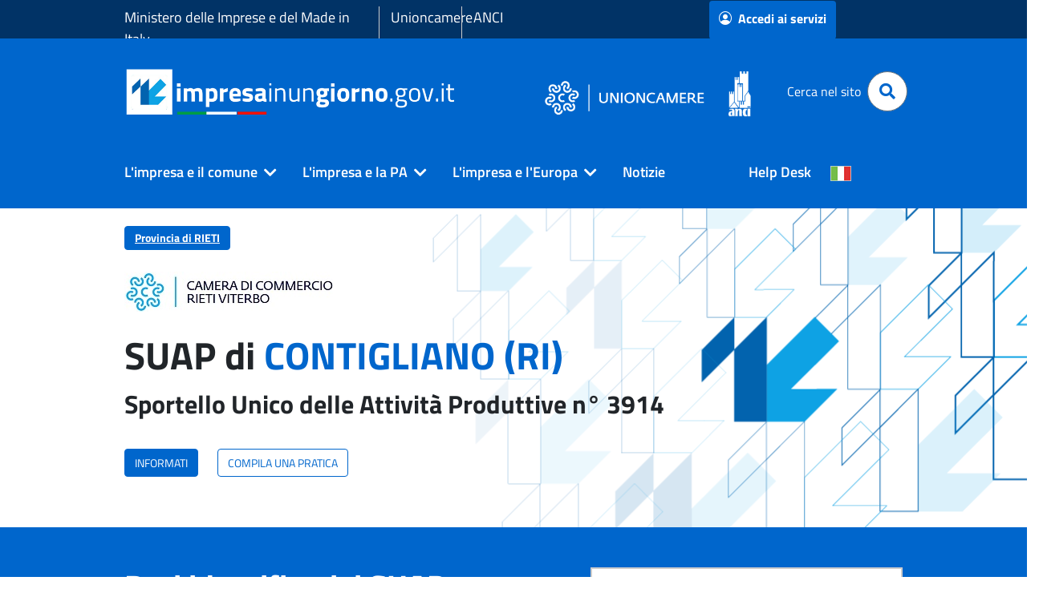

--- FILE ---
content_type: application/javascript
request_url: https://www.impresainungiorno.gov.it/o/suap.portlet/js/jsonCapoluoghiITA.js
body_size: 1623
content:
var capoluoghi = {
        "results" : [
    {
        "long_name" : "Milano",
        "catastale" : "F205"
    },
    {
        "long_name" : "Torino",
        "catastale" : "L219"
    },
    {
        "long_name" : "Aosta",
        "catastale" : "A326"
    },
    {
        "long_name" : "Trento",
        "catastale" : "L378"
    },
    {
        "long_name" : "Venezia",
        "catastale" : "L736"
    },
    {
        "long_name" : "Genova",
        "catastale" : "D969"
    },
    {
        "long_name" : "Bologna",
        "catastale" : "A944"
    },
    {
         "long_name" : "Firenze",
         "catastale" : "D612"
    },
    {
        "long_name" : "Perugia",
        "catastale" : "G478"
    },
    {
        "long_name" : "Ancona",
        "catastale" : "A271"
    },
    {
        "long_name" : "Roma",
        "catastale" : "H501"
    },
    {
       "long_name" : "L'Aquila",
       "catastale" : "A345"
    },
    {
        "long_name" : "Campobasso",
        "catastale" : "B519"
    },
    {
        "long_name" : "Potenza",
        "catastale" : "G942"
    },
    {
        "long_name" : "Napoli",
        "catastale" : "F839"
    },
    {
       "long_name" : "Cagliari",
       "catastale" : "B354"
    },
    {
        "long_name" : "Palermo",
        "catastale" : "G273"
    },
    {
       "long_name" : "Catanzaro",
       "catastale" : "C352"
    },
    {
        "long_name" : "Bari",
        "catastale" : "A662"
    },
    {
        "long_name" : "Trieste",
        "catastale" : "L424"
    }
        ]
}